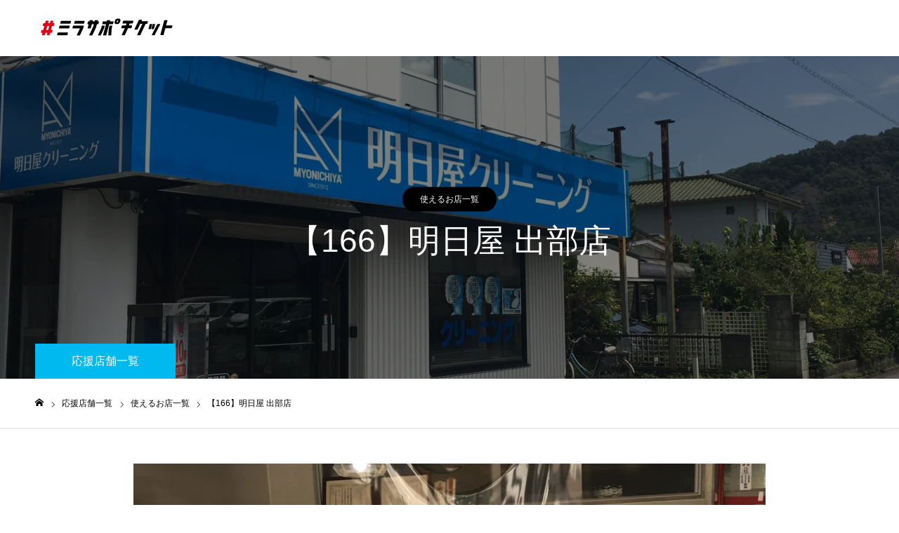

--- FILE ---
content_type: text/html; charset=UTF-8
request_url: http://mirasapo.ibara.info/archives/shop/%E3%80%90166%E3%80%91%E6%98%8E%E6%97%A5%E5%B1%8B-%E5%87%BA%E9%83%A8%E5%BA%97
body_size: 7769
content:
<!DOCTYPE html>
<html class="pc" lang="ja"
	prefix="og: https://ogp.me/ns#" >
<head>
<meta charset="UTF-8">
<!--[if IE]><meta http-equiv="X-UA-Compatible" content="IE=edge"><![endif]-->
<meta name="viewport" content="width=device-width">
<meta name="format-detection" content="telephone=no">
<title>【166】明日屋 出部店 | ミラサポチケット</title>
<meta name="description" content="">
<link rel="pingback" href="http://mirasapo.ibara.info/xmlrpc.php">
<link rel="shortcut icon" href="https://i2.wp.com/mirasapo.ibara.info/wp-content/uploads/2020/06/unnamed-file.png?fit=16%2C16">
<link rel='dns-prefetch' href='//s.w.org' />
<link rel="alternate" type="application/rss+xml" title="ミラサポチケット &raquo; フィード" href="http://mirasapo.ibara.info/feed" />
<link rel="alternate" type="application/rss+xml" title="ミラサポチケット &raquo; コメントフィード" href="http://mirasapo.ibara.info/comments/feed" />
		<script type="text/javascript">
			window._wpemojiSettings = {"baseUrl":"https:\/\/s.w.org\/images\/core\/emoji\/12.0.0-1\/72x72\/","ext":".png","svgUrl":"https:\/\/s.w.org\/images\/core\/emoji\/12.0.0-1\/svg\/","svgExt":".svg","source":{"concatemoji":"http:\/\/mirasapo.ibara.info\/wp-includes\/js\/wp-emoji-release.min.js?ver=5.4.18"}};
			/*! This file is auto-generated */
			!function(e,a,t){var n,r,o,i=a.createElement("canvas"),p=i.getContext&&i.getContext("2d");function s(e,t){var a=String.fromCharCode;p.clearRect(0,0,i.width,i.height),p.fillText(a.apply(this,e),0,0);e=i.toDataURL();return p.clearRect(0,0,i.width,i.height),p.fillText(a.apply(this,t),0,0),e===i.toDataURL()}function c(e){var t=a.createElement("script");t.src=e,t.defer=t.type="text/javascript",a.getElementsByTagName("head")[0].appendChild(t)}for(o=Array("flag","emoji"),t.supports={everything:!0,everythingExceptFlag:!0},r=0;r<o.length;r++)t.supports[o[r]]=function(e){if(!p||!p.fillText)return!1;switch(p.textBaseline="top",p.font="600 32px Arial",e){case"flag":return s([127987,65039,8205,9895,65039],[127987,65039,8203,9895,65039])?!1:!s([55356,56826,55356,56819],[55356,56826,8203,55356,56819])&&!s([55356,57332,56128,56423,56128,56418,56128,56421,56128,56430,56128,56423,56128,56447],[55356,57332,8203,56128,56423,8203,56128,56418,8203,56128,56421,8203,56128,56430,8203,56128,56423,8203,56128,56447]);case"emoji":return!s([55357,56424,55356,57342,8205,55358,56605,8205,55357,56424,55356,57340],[55357,56424,55356,57342,8203,55358,56605,8203,55357,56424,55356,57340])}return!1}(o[r]),t.supports.everything=t.supports.everything&&t.supports[o[r]],"flag"!==o[r]&&(t.supports.everythingExceptFlag=t.supports.everythingExceptFlag&&t.supports[o[r]]);t.supports.everythingExceptFlag=t.supports.everythingExceptFlag&&!t.supports.flag,t.DOMReady=!1,t.readyCallback=function(){t.DOMReady=!0},t.supports.everything||(n=function(){t.readyCallback()},a.addEventListener?(a.addEventListener("DOMContentLoaded",n,!1),e.addEventListener("load",n,!1)):(e.attachEvent("onload",n),a.attachEvent("onreadystatechange",function(){"complete"===a.readyState&&t.readyCallback()})),(n=t.source||{}).concatemoji?c(n.concatemoji):n.wpemoji&&n.twemoji&&(c(n.twemoji),c(n.wpemoji)))}(window,document,window._wpemojiSettings);
		</script>
		<style type="text/css">
img.wp-smiley,
img.emoji {
	display: inline !important;
	border: none !important;
	box-shadow: none !important;
	height: 1em !important;
	width: 1em !important;
	margin: 0 .07em !important;
	vertical-align: -0.1em !important;
	background: none !important;
	padding: 0 !important;
}
</style>
	<link rel='stylesheet' id='style-css'  href='http://mirasapo.ibara.info/wp-content/themes/toki_tcd069/style.css?ver=1.1' type='text/css' media='all' />
<link rel='stylesheet' id='wp-block-library-css'  href='https://c0.wp.com/c/5.4.18/wp-includes/css/dist/block-library/style.min.css' type='text/css' media='all' />
<style id='wp-block-library-inline-css' type='text/css'>
.has-text-align-justify{text-align:justify;}
</style>
<link rel='stylesheet' id='jetpack_css-css'  href='https://c0.wp.com/p/jetpack/8.6.4/css/jetpack.css' type='text/css' media='all' />
<script type='text/javascript' src='https://c0.wp.com/c/5.4.18/wp-includes/js/jquery/jquery.js'></script>
<script type='text/javascript' src='https://c0.wp.com/c/5.4.18/wp-includes/js/jquery/jquery-migrate.min.js'></script>
<link rel='https://api.w.org/' href='http://mirasapo.ibara.info/wp-json/' />
<link rel='shortlink' href='http://mirasapo.ibara.info/?p=2073' />
<link rel="alternate" type="application/json+oembed" href="http://mirasapo.ibara.info/wp-json/oembed/1.0/embed?url=http%3A%2F%2Fmirasapo.ibara.info%2Farchives%2Fshop%2F%25e3%2580%2590166%25e3%2580%2591%25e6%2598%258e%25e6%2597%25a5%25e5%25b1%258b-%25e5%2587%25ba%25e9%2583%25a8%25e5%25ba%2597" />
<link rel="alternate" type="text/xml+oembed" href="http://mirasapo.ibara.info/wp-json/oembed/1.0/embed?url=http%3A%2F%2Fmirasapo.ibara.info%2Farchives%2Fshop%2F%25e3%2580%2590166%25e3%2580%2591%25e6%2598%258e%25e6%2597%25a5%25e5%25b1%258b-%25e5%2587%25ba%25e9%2583%25a8%25e5%25ba%2597&#038;format=xml" />

<link rel='dns-prefetch' href='//i0.wp.com'/>
<link rel='dns-prefetch' href='//i1.wp.com'/>
<link rel='dns-prefetch' href='//i2.wp.com'/>
<link rel='dns-prefetch' href='//c0.wp.com'/>
<style type='text/css'>img#wpstats{display:none}</style>
<link rel="stylesheet" href="http://mirasapo.ibara.info/wp-content/themes/toki_tcd069/css/design-plus.css?ver=1.1">
<link rel="stylesheet" href="http://mirasapo.ibara.info/wp-content/themes/toki_tcd069/css/sns-botton.css?ver=1.1">
<link rel="stylesheet" media="screen and (max-width:1230px)" href="http://mirasapo.ibara.info/wp-content/themes/toki_tcd069/css/responsive.css?ver=1.1">
<link rel="stylesheet" media="screen and (max-width:1230px)" href="http://mirasapo.ibara.info/wp-content/themes/toki_tcd069/css/footer-bar.css?ver=1.1">

<script src="http://mirasapo.ibara.info/wp-content/themes/toki_tcd069/js/jquery.easing.1.3.js?ver=1.1"></script>
<script src="http://mirasapo.ibara.info/wp-content/themes/toki_tcd069/js/jscript.js?ver=1.1"></script>
<script src="http://mirasapo.ibara.info/wp-content/themes/toki_tcd069/js/comment.js?ver=1.1"></script>

<link rel="stylesheet" href="http://mirasapo.ibara.info/wp-content/themes/toki_tcd069/js/perfect-scrollbar.css?ver=1.1">
<script src="http://mirasapo.ibara.info/wp-content/themes/toki_tcd069/js/perfect-scrollbar.min.js?ver=1.1"></script>

<script src="http://mirasapo.ibara.info/wp-content/themes/toki_tcd069/js/jquery.cookie.js?ver=1.1"></script>

<script src="https://maps.googleapis.com/maps/api/js?key=AIzaSyCB_5S4pSJAllfpYRCGMyE4fDmB8FLay2k" type="text/javascript"></script>
<script src="http://mirasapo.ibara.info/wp-content/themes/toki_tcd069/pagebuilder/assets/js/googlemap.js?ver=1.1"></script>

<style type="text/css">

body, input, textarea { font-family: "Hiragino Sans", "ヒラギノ角ゴ ProN", "Hiragino Kaku Gothic ProN", "游ゴシック", YuGothic, "メイリオ", Meiryo, sans-serif; }

.rich_font, .p-vertical { font-family: "Hiragino Sans", "ヒラギノ角ゴ ProN", "Hiragino Kaku Gothic ProN", "游ゴシック", YuGothic, "メイリオ", Meiryo, sans-serif; font-weight:500; }

.rich_font_type1 { font-family: Arial, "ヒラギノ角ゴ ProN W3", "Hiragino Kaku Gothic ProN", "メイリオ", Meiryo, sans-serif; }
.rich_font_type2 { font-family: "Hiragino Sans", "ヒラギノ角ゴ ProN", "Hiragino Kaku Gothic ProN", "游ゴシック", YuGothic, "メイリオ", Meiryo, sans-serif; font-weight:500; }
.rich_font_type3 { font-family: "Times New Roman" , "游明朝" , "Yu Mincho" , "游明朝体" , "YuMincho" , "ヒラギノ明朝 Pro W3" , "Hiragino Mincho Pro" , "HiraMinProN-W3" , "HGS明朝E" , "ＭＳ Ｐ明朝" , "MS PMincho" , serif; font-weight:500; }

#footer_menu_area { background:url(https://i2.wp.com/mirasapo.ibara.info/wp-content/uploads/2020/06/フッター.jpg?fit=1450%2C460) no-repeat center center; background-size:cover; }
#footer_menu_area, #footer_menu_area a { color:#0a0a0a; }
#footer_bottom { background:#222222; color:#FFFFFF; }
#footer_bottom a { color:#FFFFFF; }
#footer_menu_area_inner, .footer_menu { border-color:rgba(255,255,255,0.3); }
@media screen and (max-width:950px) {
  #footer_menu_area, #footer_bottom { background:#97dbef; }
  #copyright { background:#000000; }
}
#footer_slider .title { font-size:28px; }
#footer_slider .excerpt { font-size:22px; }
#footer_slider .item a:before { background:rgba(0,0,0,0.5); }
@media screen and (max-width:950px) {
  #footer_slider .title { font-size:16px; }
  #footer_slider .excerpt { font-size:13px; }
}
#page_header .title h2 { font-size:46px; color:#ffffff; }
#page_header .category a { color:#ffffff; background:#000000; }
body.single-shop #article { font-size:16px; }
#shop_headline { font-size:38px; }
#shop_data_list .headline { font-size:32px; }
#access_info .headline { font-size:32px; }
#access_info .pb_googlemap_custom-overlay-inner { background:#004344; color:#ffffff; }
#access_info .pb_googlemap_custom-overlay-inner::after { border-color:#004344 transparent transparent transparent; }
body.single-shop #article { font-size:16px; }
@media screen and (max-width:950px) {
  #page_header .title h2 { font-size:24px;  }
  body.single-shop #article { font-size:13px; }
  #shop_headline { font-size:24px; }
  #shop_data_list .headline { font-size:18px; }
  #access_info .headline { font-size:18px; }
}

.author_profile a.avatar img, .animate_image img, .animate_background .image {
  width:100%; height:auto;
  -webkit-transition: transform  0.75s ease;
  transition: transform  0.75s ease;
}
.author_profile a.avatar:hover img, .animate_image:hover img, .animate_background:hover .image {
  -webkit-transform: scale(1.2);
  transform: scale(1.2);
}




a { color:#000; }

#header_news .date {
  color: #00B9EF;
}

#page_header .tab, #blog_list .category a:hover, #post_title_area .category a:hover, #return_top a, #comment_tab li a:hover, #comment_tab li.active a, #comment_header #comment_closed p, #submit_comment:hover, #p_readmore .button:hover,
#wp-calendar td a:hover, #post_pagination p, #post_pagination a:hover, .page_navi span.current, .page_navi a:hover, .c-pw__btn:hover, body.single-shop #page_header .category a:hover, .pc #header_lang.type1 li a:before {
  background-color: #00B9EF !important;
}

.page_navi span.current, .page_navi a:hover, #guest_info input:focus, #comment_textarea textarea:focus, #post_pagination p, #post_pagination a:hover, .c-pw__box-input:focus {
  border-color: #00B9EF !important;
}

#comment_tab li.active a:after, #comment_header #comment_closed p:after { border-color:#00B9EF transparent transparent transparent; }


#footer a:hover, #footer_menu_area a:hover, #header_post_link a:hover:before, #blog_list .link:hover .title_area .title, #bread_crumb li.home a:hover:after, .tcd_category_list li a:hover, #footer_social_link li a:hover:before, .author_profile .author_link li a:hover:before, #bread_crumb a:hover, .cardlink_title a:hover,
  .pc #global_menu > ul > li > a:hover, .pc #global_menu > ul > li.active > a, .pc #global_menu > ul > li.current-menu-item > a, .pc .home #global_menu > ul > li.current-menu-item > a:hover, .pc #global_menu > ul > li.active_button > a,
    #header_lang_button:hover:before, #header_lang_button.active:before, .pc #header_lang.type1 li a:hover, .pc #header_lang.type1 li a, #menu_button:hover:before, #index_logo a:hover, #header_logo a:hover,
      #searchform .submit_button:hover:before, #recent_news a.link:hover, #recent_news .link:hover:after, .styled_post_list1 a:hover .title_area, .styled_post_list1 a:hover .date, .styled_post_list2 a:hover .title_area, .styled_post_list2 a:hover .date, .styled_post_list3 a:hover .title_area, .styled_post_list3 a:hover .date, .tcd_category_list a:hover, .tcd_category_list .child_menu_button:hover, .p-dropdown__title:hover:after, .p-dropdown__list li a:hover {
        color: #ffffff !important;
}

.post_content a { color: #e60012; }
.post_content a:hover { color:#ffe100; }
#blog_list .category a, #post_title_area .category a { background:#000000; color:#FFFFFF; }

#header { background:rgba(255,255,255,1); }
#header_logo a, .pc #header_lang.type1 a.active_site, .pc #header_lang.type2 > ul > li > a { color:#000000 !important; }
#header_logo a:hover, .pc #header_lang.type1 a:hover, .pc #header_lang.type2 > ul > li > a:hover, .pc #header_lang a.active_site { color:#ffe100; }
.pc #global_menu > ul > li > a, .pc .home #global_menu > ul > li.current-menu-item > a { color:#000000 !important; }
.pc #global_menu > ul > li > a:after, #find_menu ol li a:after { background:#9a0000; }
.pc #global_menu ul ul a, .pc #header_lang.type2 ul ul a { color:#ffffff; background-color:#000000; }
.pc #global_menu ul ul a:hover, .pc #header_lang.type2 ul ul a:hover { color:#ffffff; background-color:#9a0000; }
.mobile #mobile_menu, .mobile #mobile_lang { background:#222222; }
.mobile #global_menu a, .mobile #header_lang a { color:#ffffff; background:#222222; }
.mobile #global_menu a:hover, .mobile #header_lang a:hover, #mobile_menu .close_button:hover, #mobile_lang .close_button:hover, #mobile_menu #global_menu .child_menu_button:hover { color:#ffffff; background:#9a0000; }
.pc .header_fix #header {
  background:rgba(255,255,255,1);
}
.pc .header_fix #header:hover {
  background:rgba(255,255,255,1);
}
.header_fix #header_logo a, .pc .header_fix #header_lang.type1 a.active_site, .pc .header_fix #header_lang.type2 > ul > li > a { color:#000000 !important; }
.pc .header_fix #global_menu > ul > li > a { color:#000000; }
.pc .header_fix #global_menu > ul > li > a:after { background:#9a0000; }



</style>

<script type="text/javascript">
jQuery(document).ready(function($){
  $('#footer_slider').slick({
    infinite: true,
    dots: false,
    arrows: false,
    slidesToShow: 2,
    slidesToScroll: 2,
    adaptiveHeight: false,
    autoplay: true,
    fade: false,
    easing: 'easeOutExpo',
    speed: 1500,
    autoplaySpeed: 7000,
    responsive: [
      {
        breakpoint: 600,
        settings: { slidesToShow: 1, slidesToScroll: 1 }
      }
    ]
  });
});
</script>
<script type="text/javascript">
jQuery(document).ready(function($){
  $('#shop_image_slider').slick({
    infinite: true,
    dots: true,
    arrows: false,
    slidesToShow: 1,
    slidesToScroll: 1,
    adaptiveHeight: false,
    autoplay: true,
    fade: true,
    easing: 'easeOutExpo',
    speed: 1500,
    autoplaySpeed: 7000
  });
});
</script>

</head>
<body id="body" class="shop-template-default single single-shop postid-2073">



<div id="container">

 <div id="header">
  <div id="header_inner">
   <div id="header_logo">
    
<h2 class="logo">
 <a href="http://mirasapo.ibara.info/" title="ミラサポチケット">
    <img class="pc_logo_image" src="https://i2.wp.com/mirasapo.ibara.info/wp-content/uploads/2020/06/名称未設定-6.png?fit=250%2C50?1768427636" alt="ミラサポチケット" title="ミラサポチケット" width="250" height="50" />
      <img class="mobile_logo_image" src="https://i2.wp.com/mirasapo.ibara.info/wp-content/uploads/2020/06/名称未設定-6.png?fit=250%2C50?1768427636" alt="ミラサポチケット" title="ミラサポチケット" width="250" height="50" />
   </a>
</h2>

   </div>
        </div>
 </div><!-- END #header -->

 
 
 
<div id="page_header" style="background:url(https://i1.wp.com/mirasapo.ibara.info/wp-content/uploads/2019/12/IMG-8823-scaled.jpg?resize=1450%2C460) no-repeat center center; background-size:cover;">
 <div id="page_header_inner">
  <div class="title">
   <p class="category"><a href="http://mirasapo.ibara.info/archives/shop_category/all">使えるお店一覧</a><a href="http://mirasapo.ibara.info/archives/shop_category/photo-life">写真・生活サービス</a></p>   <h2 class="rich_font">【166】明日屋 出部店</h2>
  </div>
  <p class="tab">応援店舗一覧</p>
 </div>
 <div class="overlay" style="background:rgba(0,0,0,0.5);"></div></div>

<div id="bread_crumb">

<ul class="clearfix" itemscope itemtype="http://schema.org/BreadcrumbList">
 <li itemprop="itemListElement" itemscope itemtype="http://schema.org/ListItem" class="home"><a itemprop="item" href="http://mirasapo.ibara.info/"><span itemprop="name">ホーム</span></a><meta itemprop="position" content="1"></li>
 <li itemprop="itemListElement" itemscope itemtype="http://schema.org/ListItem"><a itemprop="item" href="http://mirasapo.ibara.info/archives/shop"><span itemprop="name">応援店舗一覧</span></a><meta itemprop="position" content="2"></li>
 <li itemprop="itemListElement" itemscope itemtype="http://schema.org/ListItem" class="category">
    <a itemprop="item" href="http://mirasapo.ibara.info/archives/shop_category/all"><span itemprop="name">使えるお店一覧</span></a>
    <a itemprop="item" href="http://mirasapo.ibara.info/archives/shop_category/photo-life"><span itemprop="name">写真・生活サービス</span></a>
    <meta itemprop="position" content="3">
 </li>
 <li class="last" itemprop="itemListElement" itemscope itemtype="http://schema.org/ListItem"><span itemprop="name">【166】明日屋 出部店</span><meta itemprop="position" content="4"></li>
</ul>


</div>

 <div id="one_col">

  <article id="article" class="clearfix">

  
    
    <div id="shop_image_slider" class="clearfix">
      <div class="image" style="background:url(https://i2.wp.com/mirasapo.ibara.info/wp-content/uploads/2019/12/IMG-8821-scaled.jpg?resize=1180%2C600) no-repeat center center; background-size:cover;"></div>
     </div>
  
    
    
    
    <div id="shop_data_list">
      <dl class="clearfix">
        <dt><span>店舗番号</span></dt>
    <dd>166</dd>
        <dt><span>店舗名</span></dt>
    <dd>明日屋 出部店</dd>
        <dt><span>＃ミラサポチケット取扱券種</span></dt>
    <dd>　３，０００円（　３，６００円分）：〇</br>　５，０００円（　６，０００円分）：〇</br>１０，０００円（１２，０００円分）：〇</dd>
        <dt><span>営業時間</span></dt>
    <dd>平日 ８:００～１９:３０、日曜日・祝日 １０ :００～１８:００
</dd>
        <dt><span>定休日</span></dt>
    <dd>日曜日・祝日・GW・お盆・年末年始あり</dd>
        <dt><span>住所</span></dt>
    <dd>井原市上出部町420-3</dd>
        <dt><span>電話番号</span></dt>
    <dd><a href="tel:0866628735">0866-62-8735</a></dd>
        <dt><span>ホームページ</span></dt>
    <dd>なし</dd>
        <dt><span>キャッシュレス決済</span></dt>
    <dd>なし
</dd>
       </dl>
  </div>
  
    <div id="access_info">

   
      <div id="access_google_map">
    <div class="pb_googlemap clearfix">
     <div id="about_page_google_map" class="pb_googlemap_embed"></div>
    </div><!-- END .pb_googlemap -->
    <script>
      jQuery(function($) {
        $(window).load(function() {
          initMap('about_page_google_map', '井原市上出部町420-3', -100, 0, '', '');
        });
      });
    </script>
   </div><!-- END #access_google_map -->
   <div id="address_data" class="clearfix">
    <div class="address">
          <p>井原市上出部町420-3</p>
    </div>
       </div>
   
  </div><!-- #access_info -->
  
    <div class="single_share clearfix" id="single_share_bottom">
   <div class="share-type1 share-btm">
 
	<div class="sns mt10 mb45">
		<ul class="type1 clearfix">
			<li class="twitter">
				<a href="http://twitter.com/share?text=%E3%80%90166%E3%80%91%E6%98%8E%E6%97%A5%E5%B1%8B+%E5%87%BA%E9%83%A8%E5%BA%97&url=http%3A%2F%2Fmirasapo.ibara.info%2Farchives%2Fshop%2F%25e3%2580%2590166%25e3%2580%2591%25e6%2598%258e%25e6%2597%25a5%25e5%25b1%258b-%25e5%2587%25ba%25e9%2583%25a8%25e5%25ba%2597&via=&tw_p=tweetbutton&related=" onclick="javascript:window.open(this.href, '', 'menubar=no,toolbar=no,resizable=yes,scrollbars=yes,height=400,width=600');return false;"><i class="icon-twitter"></i><span class="ttl">Tweet</span><span class="share-count"></span></a>
			</li>
			<li class="facebook">
				<a href="//www.facebook.com/sharer/sharer.php?u=http://mirasapo.ibara.info/archives/shop/%e3%80%90166%e3%80%91%e6%98%8e%e6%97%a5%e5%b1%8b-%e5%87%ba%e9%83%a8%e5%ba%97&amp;t=%E3%80%90166%E3%80%91%E6%98%8E%E6%97%A5%E5%B1%8B+%E5%87%BA%E9%83%A8%E5%BA%97" class="facebook-btn-icon-link" target="blank" rel="nofollow"><i class="icon-facebook"></i><span class="ttl">Share</span><span class="share-count"></span></a>
			</li>
		</ul>
	</div>
</div>
  </div>
  
    <div id="next_prev_post2" class="clearfix">
   <div class="item prev_post clearfix">
 <a class="animate_image" href="http://mirasapo.ibara.info/archives/shop/%e3%80%90167%e3%80%91%e6%b4%97%e6%bf%af%e7%8e%8b-%e8%a5%bf%e6%b1%9f%e5%8e%9f%e5%ba%97">
  <div class="image">
   <img src="https://i0.wp.com/mirasapo.ibara.info/wp-content/uploads/2019/12/IMG-8825-scaled.jpg?resize=450%2C450" title="" alt="" />
  </div>
  <div class="title_area">
   <span class="title">【167】洗濯王 西江原店</span>
   <span class="nav">前の記事</span>
  </div>
 </a>
</div>
<div class="item next_post clearix">
 <a class="animate_image" href="http://mirasapo.ibara.info/archives/shop/%e3%80%90165%e3%80%91%e7%9f%b3%e5%b4%8e%e8%87%aa%e5%8b%95%e8%bb%8a">
  <div class="image">
   <img src="https://i2.wp.com/mirasapo.ibara.info/wp-content/uploads/2019/12/image2-3-2.jpeg?resize=450%2C450" title="" alt="" />
  </div>
  <div class="title_area">
   <span class="title">【165】石崎自動車</span>
   <span class="nav">次の記事</span>
  </div>
 </a>
</div>
  </div>
  
  
  </article><!-- END #article -->

 </div><!-- END #one_col -->


  <div id="footer_slider">
    <div class="item">
   <a class="animate_background" href="http://mirasapo.ibara.info/archives/2248">
    <div class="title_area">
     <h3 class="title rich_font">「＃ミラサポチケット」使用開始日のお知らせ</h3>
          <p class="excerpt" data-label="「＃ミラサポチケット」の使用開始日が、近づいてきました。使用期間が、令和２年１０月１日～令和３年３月３１日になり…"><span>「＃ミラサポチケット」の使用開始日が、近づいてきました。使用期間が、令和２年１０月１日～令和３年３月３１日になりますので期限内にご使…</span></p>
         </div>
    <div class="image" style="background:url(https://i1.wp.com/mirasapo.ibara.info/wp-content/uploads/2020/06/A3-井原アイコン高画質.jpg?resize=265%2C252) no-repeat center center; background-size:cover;"></div>
   </a>
  </div><!-- END .item -->
    <div class="item">
   <a class="animate_background" href="http://mirasapo.ibara.info/archives/2232">
    <div class="title_area">
     <h3 class="title rich_font">🌻「＃ミラサポチケット」販売終了いたしました！🌻</h3>
          <p class="excerpt" data-label="皆様のご支援により先週の8/20に無事、「＃ミラサポチケット」の販売を終了することができました。この約2か月間、…"><span>皆様のご支援により先週の8/20に無事、「＃ミラサポチケット」の販売を終了することができました。この約2か月間、ご協力いただきまして…</span></p>
         </div>
    <div class="image" style="background:url(https://i2.wp.com/mirasapo.ibara.info/wp-content/uploads/2020/08/最後.png?resize=922%2C553) no-repeat center center; background-size:cover;"></div>
   </a>
  </div><!-- END .item -->
    <div class="item">
   <a class="animate_background" href="http://mirasapo.ibara.info/archives/2221">
    <div class="title_area">
     <h3 class="title rich_font">🌻本日〖8/20〗販売最終日です！！🌻</h3>
          <p class="excerpt" data-label="1⃣本日8/20は「＃ミラサポ　チケット」購入の最終日です！みなさん買い忘れの店舗はありませんか？ネット購入は本…"><span>1⃣本日8/20は「＃ミラサポ　チケット」購入の最終日です！みなさん買い忘れの店舗はありませんか？ネット購入は本日23時まで、購入代…</span></p>
         </div>
    <div class="image" style="background:url(https://i2.wp.com/mirasapo.ibara.info/wp-content/uploads/2020/08/0日-2.png?resize=779%2C600) no-repeat center center; background-size:cover;"></div>
   </a>
  </div><!-- END .item -->
    <div class="item">
   <a class="animate_background" href="http://mirasapo.ibara.info/archives/2214">
    <div class="title_area">
     <h3 class="title rich_font">🌻8/19更新・販売終了店舗が2件追加されました！🌻</h3>
          <p class="excerpt" data-label="1⃣チケット販売情報が更新されました。今日現在で販売終了店舗は以下の24店舗です。今回販売が終了したのは「井原食…"><span>1⃣チケット販売情報が更新されました。今日現在で販売終了店舗は以下の24店舗です。今回販売が終了したのは「井原食糧企業組合」と「日の…</span></p>
         </div>
    <div class="image" style="background:url(https://i0.wp.com/mirasapo.ibara.info/wp-content/uploads/2020/08/１日.png?resize=768%2C600) no-repeat center center; background-size:cover;"></div>
   </a>
  </div><!-- END .item -->
    <div class="item">
   <a class="animate_background" href="http://mirasapo.ibara.info/archives/2210">
    <div class="title_area">
     <h3 class="title rich_font">🌻8/18更新・販売終了店舗が1件追加されました！🌻</h3>
          <p class="excerpt" data-label="1⃣チケット販売情報が更新されました。今日現在で販売終了店舗は以下の22店舗です。今回販売が終了したのは「細羽石…"><span>1⃣チケット販売情報が更新されました。今日現在で販売終了店舗は以下の22店舗です。今回販売が終了したのは「細羽石油株式会社」です。…</span></p>
         </div>
    <div class="image" style="background:url(https://i2.wp.com/mirasapo.ibara.info/wp-content/uploads/2020/08/2日.png?resize=768%2C600) no-repeat center center; background-size:cover;"></div>
   </a>
  </div><!-- END .item -->
    <div class="item">
   <a class="animate_background" href="http://mirasapo.ibara.info/archives/2176">
    <div class="title_area">
     <h3 class="title rich_font">🌻8/17更新・販売終了店舗が2件追加されました！🌻</h3>
          <p class="excerpt" data-label="チケット販売情報が更新されました。今日現在で販売終了店舗は以下の21店舗です。販売終了間近の店舗もたくさんありま…"><span>チケット販売情報が更新されました。今日現在で販売終了店舗は以下の21店舗です。販売終了間近の店舗もたくさんありますので、ご購入はお早…</span></p>
         </div>
    <div class="image" style="background:url(https://i0.wp.com/mirasapo.ibara.info/wp-content/uploads/2020/08/3-8.png?resize=768%2C600) no-repeat center center; background-size:cover;"></div>
   </a>
  </div><!-- END .item -->
   </div>
 
 <div id="footer_menu_area">
  <div id="footer_menu_area_inner" class="clearfix">

      
   
      <div id="footer_shop_category_list" class="footer_menu">
    <h3>お店</h3>
    <ol class="clearfix">
          <li><a href="http://mirasapo.ibara.info/archives/shop_category/food">飲食店</a></li>
          <li><a href="http://mirasapo.ibara.info/archives/shop_category/shopping">お買い物</a></li>
          <li><a href="http://mirasapo.ibara.info/archives/shop_category/barber-salon">理美容</a></li>
          <li><a href="http://mirasapo.ibara.info/archives/shop_category/photo-life">写真・生活サービス</a></li>
          <li><a href="http://mirasapo.ibara.info/archives/shop_category/tourism-taxi">観光・タクシー</a></li>
          <li><a href="http://mirasapo.ibara.info/archives/shop_category/hotel">宿泊</a></li>
          <li><a href="http://mirasapo.ibara.info/archives/shop_category/car-gs">自動車・GS</a></li>
          <li><a href="http://mirasapo.ibara.info/archives/shop_category/all">使えるお店一覧</a></li>
         </ol>
   </div>
   
  </div>
 </div><!-- END #footer_menu_area -->

 <div id="footer_bottom">
  <div id="footer_bottom_inner" class="clearfix">

   <div id="return_top">
    <a href="#body"><span>PAGE TOP</span></a>
   </div>

         <ul id="footer_social_link" class="clearfix">
                                <li class="rss"><a href="http://mirasapo.ibara.info/feed" rel="nofollow" target="_blank" title="RSS"><span>RSS</span></a></li>   </ul>
   
   <p id="copyright">Copyright © 2018</p>

  </div>
 </div><!-- END #footer_bottom -->

 
</div><!-- #container -->

<div id="mobile_menu">
 <div id="header_mobile_banner">
   </div><!-- END #header_mobile_banner -->
</div>


<script>
jQuery(document).ready(function($){
  $('#page_header').addClass('animate');
});
</script>


<link rel='stylesheet' id='slick-style-css'  href='http://mirasapo.ibara.info/wp-content/themes/toki_tcd069/js/slick.css?ver=1.0.0' type='text/css' media='all' />
<script type='text/javascript' src='https://c0.wp.com/c/5.4.18/wp-includes/js/comment-reply.min.js'></script>
<script type='text/javascript' src='https://c0.wp.com/p/jetpack/8.6.4/_inc/build/photon/photon.min.js'></script>
<script type='text/javascript' src='https://c0.wp.com/c/5.4.18/wp-includes/js/wp-embed.min.js'></script>
<script type='text/javascript' src='http://mirasapo.ibara.info/wp-content/themes/toki_tcd069/js/slick.min.js?ver=1.0.0'></script>
<script type='text/javascript' src='https://stats.wp.com/e-202603.js' async='async' defer='defer'></script>
<script type='text/javascript'>
	_stq = window._stq || [];
	_stq.push([ 'view', {v:'ext',j:'1:8.6.4',blog:'178930170',post:'2073',tz:'9',srv:'mirasapo.ibara.info'} ]);
	_stq.push([ 'clickTrackerInit', '178930170', '2073' ]);
</script>
</body>
</html>